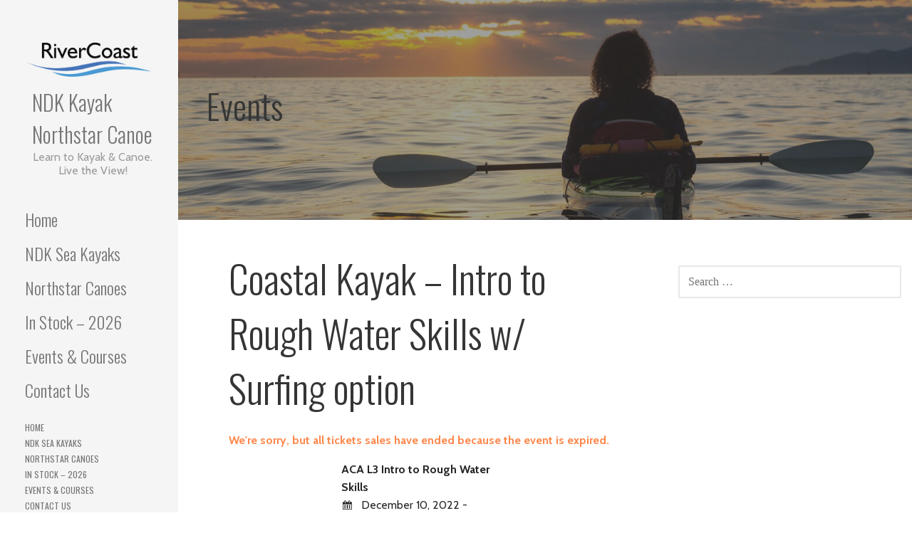

--- FILE ---
content_type: text/html; charset=UTF-8
request_url: https://rivercoast.com/events/coastal-kayak-rough-water-skills-aca-trip-leader-level-3-3/
body_size: 18143
content:
<!DOCTYPE html>

<html dir="ltr" lang="en-US" prefix="og: https://ogp.me/ns#">

<head>

	<meta charset="UTF-8">

	<meta name="viewport" content="width=device-width, initial-scale=1">

	<link rel="profile" href="http://gmpg.org/xfn/11">

	<link rel="pingback" href="https://rivercoast.com/xmlrpc.php">

	<title>Coastal Kayak – Intro to Rough Water Skills w/ Surfing option » NDK Kayak Northstar Canoe</title>
	<style>img:is([sizes="auto" i], [sizes^="auto," i]) { contain-intrinsic-size: 3000px 1500px }</style>
	
		<!-- All in One SEO 4.9.3 - aioseo.com -->
	<meta name="description" content="Join Jeff Atkins and RiverCoast for a fun and convenient weekend to improve your rough water skills at San Luis Pass. Come play in the waves! Description: The two day Level 3 (L3) Coastal Kayak Skills Course with possibility of working toward an optional ACA assessment during this course or later check-off. Using on-water practice," />
	<meta name="robots" content="max-image-preview:large" />
	<meta name="author" content="rivercoast"/>
	<link rel="canonical" href="https://rivercoast.com/events/coastal-kayak-rough-water-skills-aca-trip-leader-level-3-3/" />
	<meta name="generator" content="All in One SEO (AIOSEO) 4.9.3" />
		<meta property="og:locale" content="en_US" />
		<meta property="og:site_name" content="NDK Kayak Northstar Canoe" />
		<meta property="og:type" content="article" />
		<meta property="og:title" content="Coastal Kayak – Intro to Rough Water Skills w/ Surfing option » NDK Kayak Northstar Canoe" />
		<meta property="og:description" content="Join Jeff Atkins and RiverCoast for a fun and convenient weekend to improve your rough water skills at San Luis Pass. Come play in the waves! Description: The two day Level 3 (L3) Coastal Kayak Skills Course with possibility of working toward an optional ACA assessment during this course or later check-off. Using on-water practice," />
		<meta property="og:url" content="https://rivercoast.com/events/coastal-kayak-rough-water-skills-aca-trip-leader-level-3-3/" />
		<meta property="og:image" content="https://rivercoast.com/wp-content/uploads/2019/03/RiverCoast-e1552760828399.png" />
		<meta property="og:image:secure_url" content="https://rivercoast.com/wp-content/uploads/2019/03/RiverCoast-e1552760828399.png" />
		<meta property="article:published_time" content="2022-10-21T23:19:27+00:00" />
		<meta property="article:modified_time" content="2022-12-10T14:37:35+00:00" />
		<meta name="twitter:card" content="summary_large_image" />
		<meta name="twitter:title" content="Coastal Kayak – Intro to Rough Water Skills w/ Surfing option » NDK Kayak Northstar Canoe" />
		<meta name="twitter:description" content="Join Jeff Atkins and RiverCoast for a fun and convenient weekend to improve your rough water skills at San Luis Pass. Come play in the waves! Description: The two day Level 3 (L3) Coastal Kayak Skills Course with possibility of working toward an optional ACA assessment during this course or later check-off. Using on-water practice," />
		<meta name="twitter:image" content="https://rivercoast.com/wp-content/uploads/2019/03/RiverCoast-e1552760828399.png" />
		<meta name="twitter:label1" content="Written by" />
		<meta name="twitter:data1" content="rivercoast" />
		<meta name="twitter:label2" content="Est. reading time" />
		<meta name="twitter:data2" content="3 minutes" />
		<script type="application/ld+json" class="aioseo-schema">
			{"@context":"https:\/\/schema.org","@graph":[{"@type":"BreadcrumbList","@id":"https:\/\/rivercoast.com\/events\/coastal-kayak-rough-water-skills-aca-trip-leader-level-3-3\/#breadcrumblist","itemListElement":[{"@type":"ListItem","@id":"https:\/\/rivercoast.com#listItem","position":1,"name":"Home","item":"https:\/\/rivercoast.com","nextItem":{"@type":"ListItem","@id":"https:\/\/rivercoast.com\/events\/#listItem","name":"Events"}},{"@type":"ListItem","@id":"https:\/\/rivercoast.com\/events\/#listItem","position":2,"name":"Events","item":"https:\/\/rivercoast.com\/events\/","nextItem":{"@type":"ListItem","@id":"https:\/\/rivercoast.com\/event-category\/skills\/#listItem","name":"Skills"},"previousItem":{"@type":"ListItem","@id":"https:\/\/rivercoast.com#listItem","name":"Home"}},{"@type":"ListItem","@id":"https:\/\/rivercoast.com\/event-category\/skills\/#listItem","position":3,"name":"Skills","item":"https:\/\/rivercoast.com\/event-category\/skills\/","nextItem":{"@type":"ListItem","@id":"https:\/\/rivercoast.com\/events\/coastal-kayak-rough-water-skills-aca-trip-leader-level-3-3\/#listItem","name":"Coastal Kayak \u2013 Intro to Rough Water Skills w\/ Surfing option"},"previousItem":{"@type":"ListItem","@id":"https:\/\/rivercoast.com\/events\/#listItem","name":"Events"}},{"@type":"ListItem","@id":"https:\/\/rivercoast.com\/events\/coastal-kayak-rough-water-skills-aca-trip-leader-level-3-3\/#listItem","position":4,"name":"Coastal Kayak \u2013 Intro to Rough Water Skills w\/ Surfing option","previousItem":{"@type":"ListItem","@id":"https:\/\/rivercoast.com\/event-category\/skills\/#listItem","name":"Skills"}}]},{"@type":"Organization","@id":"https:\/\/rivercoast.com\/#organization","name":"RiverCoast","description":"Learn to Kayak & Canoe. Live the View!","url":"https:\/\/rivercoast.com\/","telephone":"+15122929968","logo":{"@type":"ImageObject","url":"http:\/\/uj5.8c1.myftpupload.com\/wp-content\/uploads\/2019\/03\/RiverCoast-e1552760828399.png","@id":"https:\/\/rivercoast.com\/events\/coastal-kayak-rough-water-skills-aca-trip-leader-level-3-3\/#organizationLogo"},"image":{"@id":"https:\/\/rivercoast.com\/events\/coastal-kayak-rough-water-skills-aca-trip-leader-level-3-3\/#organizationLogo"},"sameAs":["https:\/\/facebook.com\/","https:\/\/x.com\/","https:\/\/instagram.com\/","https:\/\/youtube.com\/","https:\/\/linkedin.com\/in\/"]},{"@type":"Person","@id":"https:\/\/rivercoast.com\/author\/rivercoast\/#author","url":"https:\/\/rivercoast.com\/author\/rivercoast\/","name":"rivercoast","image":{"@type":"ImageObject","@id":"https:\/\/rivercoast.com\/events\/coastal-kayak-rough-water-skills-aca-trip-leader-level-3-3\/#authorImage","url":"https:\/\/secure.gravatar.com\/avatar\/0e16ce2acc43e64743a02c3ea5d1283b1d54456f548070781cf5d8e2d8b2e0bf?s=96&d=mm&r=g","width":96,"height":96,"caption":"rivercoast"}},{"@type":"WebPage","@id":"https:\/\/rivercoast.com\/events\/coastal-kayak-rough-water-skills-aca-trip-leader-level-3-3\/#webpage","url":"https:\/\/rivercoast.com\/events\/coastal-kayak-rough-water-skills-aca-trip-leader-level-3-3\/","name":"Coastal Kayak \u2013 Intro to Rough Water Skills w\/ Surfing option \u00bb NDK Kayak Northstar Canoe","description":"Join Jeff Atkins and RiverCoast for a fun and convenient weekend to improve your rough water skills at San Luis Pass. Come play in the waves! Description: The two day Level 3 (L3) Coastal Kayak Skills Course with possibility of working toward an optional ACA assessment during this course or later check-off. Using on-water practice,","inLanguage":"en-US","isPartOf":{"@id":"https:\/\/rivercoast.com\/#website"},"breadcrumb":{"@id":"https:\/\/rivercoast.com\/events\/coastal-kayak-rough-water-skills-aca-trip-leader-level-3-3\/#breadcrumblist"},"author":{"@id":"https:\/\/rivercoast.com\/author\/rivercoast\/#author"},"creator":{"@id":"https:\/\/rivercoast.com\/author\/rivercoast\/#author"},"datePublished":"2022-10-21T18:19:27-05:00","dateModified":"2022-12-10T08:37:35-06:00"},{"@type":"WebSite","@id":"https:\/\/rivercoast.com\/#website","url":"https:\/\/rivercoast.com\/","name":"NDK Kayaks, Bishop Boards & ACA Courses","description":"Learn to Kayak & Canoe. Live the View!","inLanguage":"en-US","publisher":{"@id":"https:\/\/rivercoast.com\/#organization"}}]}
		</script>
		<!-- All in One SEO -->

<link rel='dns-prefetch' href='//fonts.googleapis.com' />
<link rel="alternate" type="application/rss+xml" title="NDK Kayak Northstar Canoe &raquo; Feed" href="https://rivercoast.com/feed/" />
<link rel="alternate" type="application/rss+xml" title="NDK Kayak Northstar Canoe &raquo; Comments Feed" href="https://rivercoast.com/comments/feed/" />
<meta name="generator" content="Event Espresso Version 5.0.52" />
<script type="text/javascript">
/* <![CDATA[ */
window._wpemojiSettings = {"baseUrl":"https:\/\/s.w.org\/images\/core\/emoji\/16.0.1\/72x72\/","ext":".png","svgUrl":"https:\/\/s.w.org\/images\/core\/emoji\/16.0.1\/svg\/","svgExt":".svg","source":{"concatemoji":"https:\/\/rivercoast.com\/wp-includes\/js\/wp-emoji-release.min.js?ver=6.8.3"}};
/*! This file is auto-generated */
!function(s,n){var o,i,e;function c(e){try{var t={supportTests:e,timestamp:(new Date).valueOf()};sessionStorage.setItem(o,JSON.stringify(t))}catch(e){}}function p(e,t,n){e.clearRect(0,0,e.canvas.width,e.canvas.height),e.fillText(t,0,0);var t=new Uint32Array(e.getImageData(0,0,e.canvas.width,e.canvas.height).data),a=(e.clearRect(0,0,e.canvas.width,e.canvas.height),e.fillText(n,0,0),new Uint32Array(e.getImageData(0,0,e.canvas.width,e.canvas.height).data));return t.every(function(e,t){return e===a[t]})}function u(e,t){e.clearRect(0,0,e.canvas.width,e.canvas.height),e.fillText(t,0,0);for(var n=e.getImageData(16,16,1,1),a=0;a<n.data.length;a++)if(0!==n.data[a])return!1;return!0}function f(e,t,n,a){switch(t){case"flag":return n(e,"\ud83c\udff3\ufe0f\u200d\u26a7\ufe0f","\ud83c\udff3\ufe0f\u200b\u26a7\ufe0f")?!1:!n(e,"\ud83c\udde8\ud83c\uddf6","\ud83c\udde8\u200b\ud83c\uddf6")&&!n(e,"\ud83c\udff4\udb40\udc67\udb40\udc62\udb40\udc65\udb40\udc6e\udb40\udc67\udb40\udc7f","\ud83c\udff4\u200b\udb40\udc67\u200b\udb40\udc62\u200b\udb40\udc65\u200b\udb40\udc6e\u200b\udb40\udc67\u200b\udb40\udc7f");case"emoji":return!a(e,"\ud83e\udedf")}return!1}function g(e,t,n,a){var r="undefined"!=typeof WorkerGlobalScope&&self instanceof WorkerGlobalScope?new OffscreenCanvas(300,150):s.createElement("canvas"),o=r.getContext("2d",{willReadFrequently:!0}),i=(o.textBaseline="top",o.font="600 32px Arial",{});return e.forEach(function(e){i[e]=t(o,e,n,a)}),i}function t(e){var t=s.createElement("script");t.src=e,t.defer=!0,s.head.appendChild(t)}"undefined"!=typeof Promise&&(o="wpEmojiSettingsSupports",i=["flag","emoji"],n.supports={everything:!0,everythingExceptFlag:!0},e=new Promise(function(e){s.addEventListener("DOMContentLoaded",e,{once:!0})}),new Promise(function(t){var n=function(){try{var e=JSON.parse(sessionStorage.getItem(o));if("object"==typeof e&&"number"==typeof e.timestamp&&(new Date).valueOf()<e.timestamp+604800&&"object"==typeof e.supportTests)return e.supportTests}catch(e){}return null}();if(!n){if("undefined"!=typeof Worker&&"undefined"!=typeof OffscreenCanvas&&"undefined"!=typeof URL&&URL.createObjectURL&&"undefined"!=typeof Blob)try{var e="postMessage("+g.toString()+"("+[JSON.stringify(i),f.toString(),p.toString(),u.toString()].join(",")+"));",a=new Blob([e],{type:"text/javascript"}),r=new Worker(URL.createObjectURL(a),{name:"wpTestEmojiSupports"});return void(r.onmessage=function(e){c(n=e.data),r.terminate(),t(n)})}catch(e){}c(n=g(i,f,p,u))}t(n)}).then(function(e){for(var t in e)n.supports[t]=e[t],n.supports.everything=n.supports.everything&&n.supports[t],"flag"!==t&&(n.supports.everythingExceptFlag=n.supports.everythingExceptFlag&&n.supports[t]);n.supports.everythingExceptFlag=n.supports.everythingExceptFlag&&!n.supports.flag,n.DOMReady=!1,n.readyCallback=function(){n.DOMReady=!0}}).then(function(){return e}).then(function(){var e;n.supports.everything||(n.readyCallback(),(e=n.source||{}).concatemoji?t(e.concatemoji):e.wpemoji&&e.twemoji&&(t(e.twemoji),t(e.wpemoji)))}))}((window,document),window._wpemojiSettings);
/* ]]> */
</script>
<style id='wp-emoji-styles-inline-css' type='text/css'>

	img.wp-smiley, img.emoji {
		display: inline !important;
		border: none !important;
		box-shadow: none !important;
		height: 1em !important;
		width: 1em !important;
		margin: 0 0.07em !important;
		vertical-align: -0.1em !important;
		background: none !important;
		padding: 0 !important;
	}
</style>
<link rel='stylesheet' id='wp-block-library-css' href='https://rivercoast.com/wp-includes/css/dist/block-library/style.min.css?ver=6.8.3' type='text/css' media='all' />
<style id='wp-block-library-theme-inline-css' type='text/css'>
.wp-block-audio :where(figcaption){color:#555;font-size:13px;text-align:center}.is-dark-theme .wp-block-audio :where(figcaption){color:#ffffffa6}.wp-block-audio{margin:0 0 1em}.wp-block-code{border:1px solid #ccc;border-radius:4px;font-family:Menlo,Consolas,monaco,monospace;padding:.8em 1em}.wp-block-embed :where(figcaption){color:#555;font-size:13px;text-align:center}.is-dark-theme .wp-block-embed :where(figcaption){color:#ffffffa6}.wp-block-embed{margin:0 0 1em}.blocks-gallery-caption{color:#555;font-size:13px;text-align:center}.is-dark-theme .blocks-gallery-caption{color:#ffffffa6}:root :where(.wp-block-image figcaption){color:#555;font-size:13px;text-align:center}.is-dark-theme :root :where(.wp-block-image figcaption){color:#ffffffa6}.wp-block-image{margin:0 0 1em}.wp-block-pullquote{border-bottom:4px solid;border-top:4px solid;color:currentColor;margin-bottom:1.75em}.wp-block-pullquote cite,.wp-block-pullquote footer,.wp-block-pullquote__citation{color:currentColor;font-size:.8125em;font-style:normal;text-transform:uppercase}.wp-block-quote{border-left:.25em solid;margin:0 0 1.75em;padding-left:1em}.wp-block-quote cite,.wp-block-quote footer{color:currentColor;font-size:.8125em;font-style:normal;position:relative}.wp-block-quote:where(.has-text-align-right){border-left:none;border-right:.25em solid;padding-left:0;padding-right:1em}.wp-block-quote:where(.has-text-align-center){border:none;padding-left:0}.wp-block-quote.is-large,.wp-block-quote.is-style-large,.wp-block-quote:where(.is-style-plain){border:none}.wp-block-search .wp-block-search__label{font-weight:700}.wp-block-search__button{border:1px solid #ccc;padding:.375em .625em}:where(.wp-block-group.has-background){padding:1.25em 2.375em}.wp-block-separator.has-css-opacity{opacity:.4}.wp-block-separator{border:none;border-bottom:2px solid;margin-left:auto;margin-right:auto}.wp-block-separator.has-alpha-channel-opacity{opacity:1}.wp-block-separator:not(.is-style-wide):not(.is-style-dots){width:100px}.wp-block-separator.has-background:not(.is-style-dots){border-bottom:none;height:1px}.wp-block-separator.has-background:not(.is-style-wide):not(.is-style-dots){height:2px}.wp-block-table{margin:0 0 1em}.wp-block-table td,.wp-block-table th{word-break:normal}.wp-block-table :where(figcaption){color:#555;font-size:13px;text-align:center}.is-dark-theme .wp-block-table :where(figcaption){color:#ffffffa6}.wp-block-video :where(figcaption){color:#555;font-size:13px;text-align:center}.is-dark-theme .wp-block-video :where(figcaption){color:#ffffffa6}.wp-block-video{margin:0 0 1em}:root :where(.wp-block-template-part.has-background){margin-bottom:0;margin-top:0;padding:1.25em 2.375em}
</style>
<style id='classic-theme-styles-inline-css' type='text/css'>
/*! This file is auto-generated */
.wp-block-button__link{color:#fff;background-color:#32373c;border-radius:9999px;box-shadow:none;text-decoration:none;padding:calc(.667em + 2px) calc(1.333em + 2px);font-size:1.125em}.wp-block-file__button{background:#32373c;color:#fff;text-decoration:none}
</style>
<link rel='stylesheet' id='aioseo/css/src/vue/standalone/blocks/table-of-contents/global.scss-css' href='https://rivercoast.com/wp-content/plugins/all-in-one-seo-pack/dist/Lite/assets/css/table-of-contents/global.e90f6d47.css?ver=4.9.3' type='text/css' media='all' />
<style id='ic-price-field-ic-price-table-style-inline-css' type='text/css'>
/**
 * Note that these styles are loaded *before* editor styles, so that
 * editor-specific styles using the same selectors will take precedence.
 */
.ic-font-size-custom .price-value, .ic-font-size-custom .price-value.small-price {
    font-size: inherit;
}
</style>
<style id='ic-epc-image-gallery-style-inline-css' type='text/css'>
/*!
 * 
 * https://impleCode.com
 *
 * Copyright 2021 impleCode
 * Free to use under the GPLv3 license.
 * http://www.gnu.org/licenses/gpl-3.0.html
 *
 * Contributing author: Norbert Dreszer
 *
 * NOTE: DO NOT EDIT THIS FILE. FOR YOUR OWN CSS GO TO WordPress > Appearance > Additional CSS and copy the CSS that you want to modify there.
 */

.wp-block-ic-epc-image-gallery {
    display: table;
}

.wp-block-ic-epc-image-gallery.alignfull, .wp-block-ic-epc-image-gallery.alignwide {
    display: block;
}
</style>
<link rel='stylesheet' id='dashicons-css' href='https://rivercoast.com/wp-includes/css/dashicons.min.css?ver=6.8.3' type='text/css' media='all' />
<link rel='stylesheet' id='al_product_styles-css' href='https://rivercoast.com/wp-content/plugins/ecommerce-product-catalog/css/al_product.min.css?timestamp=1768946666&#038;ver=6.8.3' type='text/css' media='all' />
<link rel='stylesheet' id='ic_blocks-css' href='https://rivercoast.com/wp-content/plugins/ecommerce-product-catalog/includes/blocks/ic-blocks.min.css?timestamp=1768946667&#038;ver=6.8.3' type='text/css' media='all' />
<style id='global-styles-inline-css' type='text/css'>
:root{--wp--preset--aspect-ratio--square: 1;--wp--preset--aspect-ratio--4-3: 4/3;--wp--preset--aspect-ratio--3-4: 3/4;--wp--preset--aspect-ratio--3-2: 3/2;--wp--preset--aspect-ratio--2-3: 2/3;--wp--preset--aspect-ratio--16-9: 16/9;--wp--preset--aspect-ratio--9-16: 9/16;--wp--preset--color--black: #000000;--wp--preset--color--cyan-bluish-gray: #abb8c3;--wp--preset--color--white: #ffffff;--wp--preset--color--pale-pink: #f78da7;--wp--preset--color--vivid-red: #cf2e2e;--wp--preset--color--luminous-vivid-orange: #ff6900;--wp--preset--color--luminous-vivid-amber: #fcb900;--wp--preset--color--light-green-cyan: #7bdcb5;--wp--preset--color--vivid-green-cyan: #00d084;--wp--preset--color--pale-cyan-blue: #8ed1fc;--wp--preset--color--vivid-cyan-blue: #0693e3;--wp--preset--color--vivid-purple: #9b51e0;--wp--preset--color--primary: #51AFF7;--wp--preset--color--secondary: #78C2FB;--wp--preset--color--tertiary: #A4D6FD;--wp--preset--color--quaternary: #DFF1FF;--wp--preset--color--quinary: #ffffff;--wp--preset--gradient--vivid-cyan-blue-to-vivid-purple: linear-gradient(135deg,rgba(6,147,227,1) 0%,rgb(155,81,224) 100%);--wp--preset--gradient--light-green-cyan-to-vivid-green-cyan: linear-gradient(135deg,rgb(122,220,180) 0%,rgb(0,208,130) 100%);--wp--preset--gradient--luminous-vivid-amber-to-luminous-vivid-orange: linear-gradient(135deg,rgba(252,185,0,1) 0%,rgba(255,105,0,1) 100%);--wp--preset--gradient--luminous-vivid-orange-to-vivid-red: linear-gradient(135deg,rgba(255,105,0,1) 0%,rgb(207,46,46) 100%);--wp--preset--gradient--very-light-gray-to-cyan-bluish-gray: linear-gradient(135deg,rgb(238,238,238) 0%,rgb(169,184,195) 100%);--wp--preset--gradient--cool-to-warm-spectrum: linear-gradient(135deg,rgb(74,234,220) 0%,rgb(151,120,209) 20%,rgb(207,42,186) 40%,rgb(238,44,130) 60%,rgb(251,105,98) 80%,rgb(254,248,76) 100%);--wp--preset--gradient--blush-light-purple: linear-gradient(135deg,rgb(255,206,236) 0%,rgb(152,150,240) 100%);--wp--preset--gradient--blush-bordeaux: linear-gradient(135deg,rgb(254,205,165) 0%,rgb(254,45,45) 50%,rgb(107,0,62) 100%);--wp--preset--gradient--luminous-dusk: linear-gradient(135deg,rgb(255,203,112) 0%,rgb(199,81,192) 50%,rgb(65,88,208) 100%);--wp--preset--gradient--pale-ocean: linear-gradient(135deg,rgb(255,245,203) 0%,rgb(182,227,212) 50%,rgb(51,167,181) 100%);--wp--preset--gradient--electric-grass: linear-gradient(135deg,rgb(202,248,128) 0%,rgb(113,206,126) 100%);--wp--preset--gradient--midnight: linear-gradient(135deg,rgb(2,3,129) 0%,rgb(40,116,252) 100%);--wp--preset--font-size--small: 13px;--wp--preset--font-size--medium: 20px;--wp--preset--font-size--large: 36px;--wp--preset--font-size--x-large: 42px;--wp--preset--spacing--20: 0.44rem;--wp--preset--spacing--30: 0.67rem;--wp--preset--spacing--40: 1rem;--wp--preset--spacing--50: 1.5rem;--wp--preset--spacing--60: 2.25rem;--wp--preset--spacing--70: 3.38rem;--wp--preset--spacing--80: 5.06rem;--wp--preset--shadow--natural: 6px 6px 9px rgba(0, 0, 0, 0.2);--wp--preset--shadow--deep: 12px 12px 50px rgba(0, 0, 0, 0.4);--wp--preset--shadow--sharp: 6px 6px 0px rgba(0, 0, 0, 0.2);--wp--preset--shadow--outlined: 6px 6px 0px -3px rgba(255, 255, 255, 1), 6px 6px rgba(0, 0, 0, 1);--wp--preset--shadow--crisp: 6px 6px 0px rgba(0, 0, 0, 1);}:where(.is-layout-flex){gap: 0.5em;}:where(.is-layout-grid){gap: 0.5em;}body .is-layout-flex{display: flex;}.is-layout-flex{flex-wrap: wrap;align-items: center;}.is-layout-flex > :is(*, div){margin: 0;}body .is-layout-grid{display: grid;}.is-layout-grid > :is(*, div){margin: 0;}:where(.wp-block-columns.is-layout-flex){gap: 2em;}:where(.wp-block-columns.is-layout-grid){gap: 2em;}:where(.wp-block-post-template.is-layout-flex){gap: 1.25em;}:where(.wp-block-post-template.is-layout-grid){gap: 1.25em;}.has-black-color{color: var(--wp--preset--color--black) !important;}.has-cyan-bluish-gray-color{color: var(--wp--preset--color--cyan-bluish-gray) !important;}.has-white-color{color: var(--wp--preset--color--white) !important;}.has-pale-pink-color{color: var(--wp--preset--color--pale-pink) !important;}.has-vivid-red-color{color: var(--wp--preset--color--vivid-red) !important;}.has-luminous-vivid-orange-color{color: var(--wp--preset--color--luminous-vivid-orange) !important;}.has-luminous-vivid-amber-color{color: var(--wp--preset--color--luminous-vivid-amber) !important;}.has-light-green-cyan-color{color: var(--wp--preset--color--light-green-cyan) !important;}.has-vivid-green-cyan-color{color: var(--wp--preset--color--vivid-green-cyan) !important;}.has-pale-cyan-blue-color{color: var(--wp--preset--color--pale-cyan-blue) !important;}.has-vivid-cyan-blue-color{color: var(--wp--preset--color--vivid-cyan-blue) !important;}.has-vivid-purple-color{color: var(--wp--preset--color--vivid-purple) !important;}.has-black-background-color{background-color: var(--wp--preset--color--black) !important;}.has-cyan-bluish-gray-background-color{background-color: var(--wp--preset--color--cyan-bluish-gray) !important;}.has-white-background-color{background-color: var(--wp--preset--color--white) !important;}.has-pale-pink-background-color{background-color: var(--wp--preset--color--pale-pink) !important;}.has-vivid-red-background-color{background-color: var(--wp--preset--color--vivid-red) !important;}.has-luminous-vivid-orange-background-color{background-color: var(--wp--preset--color--luminous-vivid-orange) !important;}.has-luminous-vivid-amber-background-color{background-color: var(--wp--preset--color--luminous-vivid-amber) !important;}.has-light-green-cyan-background-color{background-color: var(--wp--preset--color--light-green-cyan) !important;}.has-vivid-green-cyan-background-color{background-color: var(--wp--preset--color--vivid-green-cyan) !important;}.has-pale-cyan-blue-background-color{background-color: var(--wp--preset--color--pale-cyan-blue) !important;}.has-vivid-cyan-blue-background-color{background-color: var(--wp--preset--color--vivid-cyan-blue) !important;}.has-vivid-purple-background-color{background-color: var(--wp--preset--color--vivid-purple) !important;}.has-black-border-color{border-color: var(--wp--preset--color--black) !important;}.has-cyan-bluish-gray-border-color{border-color: var(--wp--preset--color--cyan-bluish-gray) !important;}.has-white-border-color{border-color: var(--wp--preset--color--white) !important;}.has-pale-pink-border-color{border-color: var(--wp--preset--color--pale-pink) !important;}.has-vivid-red-border-color{border-color: var(--wp--preset--color--vivid-red) !important;}.has-luminous-vivid-orange-border-color{border-color: var(--wp--preset--color--luminous-vivid-orange) !important;}.has-luminous-vivid-amber-border-color{border-color: var(--wp--preset--color--luminous-vivid-amber) !important;}.has-light-green-cyan-border-color{border-color: var(--wp--preset--color--light-green-cyan) !important;}.has-vivid-green-cyan-border-color{border-color: var(--wp--preset--color--vivid-green-cyan) !important;}.has-pale-cyan-blue-border-color{border-color: var(--wp--preset--color--pale-cyan-blue) !important;}.has-vivid-cyan-blue-border-color{border-color: var(--wp--preset--color--vivid-cyan-blue) !important;}.has-vivid-purple-border-color{border-color: var(--wp--preset--color--vivid-purple) !important;}.has-vivid-cyan-blue-to-vivid-purple-gradient-background{background: var(--wp--preset--gradient--vivid-cyan-blue-to-vivid-purple) !important;}.has-light-green-cyan-to-vivid-green-cyan-gradient-background{background: var(--wp--preset--gradient--light-green-cyan-to-vivid-green-cyan) !important;}.has-luminous-vivid-amber-to-luminous-vivid-orange-gradient-background{background: var(--wp--preset--gradient--luminous-vivid-amber-to-luminous-vivid-orange) !important;}.has-luminous-vivid-orange-to-vivid-red-gradient-background{background: var(--wp--preset--gradient--luminous-vivid-orange-to-vivid-red) !important;}.has-very-light-gray-to-cyan-bluish-gray-gradient-background{background: var(--wp--preset--gradient--very-light-gray-to-cyan-bluish-gray) !important;}.has-cool-to-warm-spectrum-gradient-background{background: var(--wp--preset--gradient--cool-to-warm-spectrum) !important;}.has-blush-light-purple-gradient-background{background: var(--wp--preset--gradient--blush-light-purple) !important;}.has-blush-bordeaux-gradient-background{background: var(--wp--preset--gradient--blush-bordeaux) !important;}.has-luminous-dusk-gradient-background{background: var(--wp--preset--gradient--luminous-dusk) !important;}.has-pale-ocean-gradient-background{background: var(--wp--preset--gradient--pale-ocean) !important;}.has-electric-grass-gradient-background{background: var(--wp--preset--gradient--electric-grass) !important;}.has-midnight-gradient-background{background: var(--wp--preset--gradient--midnight) !important;}.has-small-font-size{font-size: var(--wp--preset--font-size--small) !important;}.has-medium-font-size{font-size: var(--wp--preset--font-size--medium) !important;}.has-large-font-size{font-size: var(--wp--preset--font-size--large) !important;}.has-x-large-font-size{font-size: var(--wp--preset--font-size--x-large) !important;}
:where(.wp-block-post-template.is-layout-flex){gap: 1.25em;}:where(.wp-block-post-template.is-layout-grid){gap: 1.25em;}
:where(.wp-block-columns.is-layout-flex){gap: 2em;}:where(.wp-block-columns.is-layout-grid){gap: 2em;}
:root :where(.wp-block-pullquote){font-size: 1.5em;line-height: 1.6;}
</style>
<link rel='stylesheet' id='learndash_quiz_front_css-css' href='//rivercoast.com/wp-content/plugins/sfwd-lms/themes/legacy/templates/learndash_quiz_front.min.css?ver=4.3.1' type='text/css' media='all' />
<link rel='stylesheet' id='jquery-dropdown-css-css' href='//rivercoast.com/wp-content/plugins/sfwd-lms/assets/css/jquery.dropdown.min.css?ver=4.3.1' type='text/css' media='all' />
<link rel='stylesheet' id='learndash_lesson_video-css' href='//rivercoast.com/wp-content/plugins/sfwd-lms/themes/legacy/templates/learndash_lesson_video.min.css?ver=4.3.1' type='text/css' media='all' />
<link rel='stylesheet' id='wp-components-css' href='https://rivercoast.com/wp-includes/css/dist/components/style.min.css?ver=6.8.3' type='text/css' media='all' />
<link rel='stylesheet' id='godaddy-styles-css' href='https://rivercoast.com/wp-content/mu-plugins/vendor/wpex/godaddy-launch/includes/Dependencies/GoDaddy/Styles/build/latest.css?ver=2.0.2' type='text/css' media='all' />
<link rel='stylesheet' id='escapade-css' href='https://rivercoast.com/wp-content/themes/escapade/style.css?ver=1.1.3' type='text/css' media='all' />
<style id='escapade-inline-css' type='text/css'>
.site-header{background-image:url(https://rivercoast.com/wp-content/uploads/2019/03/1035347718-1-e1575839536944.jpg);}
.site-title a,.site-title a:visited{color:#757575;}.site-title a:hover,.site-title a:visited:hover{color:rgba(117, 117, 117, 0.8);}
.hero,.hero .widget h1,.hero .widget h2,.hero .widget h3,.hero .widget h4,.hero .widget h5,.hero .widget h6,.hero .widget p,.hero .widget blockquote,.hero .widget cite,.hero .widget table,.hero .widget ul,.hero .widget ol,.hero .widget li,.hero .widget dd,.hero .widget dt,.hero .widget address,.hero .widget code,.hero .widget pre,.hero .widget .widget-title,.hero .page-header h1{color:#ffffff;}
.main-navigation ul li a,.main-navigation ul li a:visited,.main-navigation ul li a:hover,.main-navigation ul li a:focus,.main-navigation ul li a:visited:hover{color:#757575;}.main-navigation .sub-menu .menu-item-has-children > a::after{border-right-color:#757575;border-left-color:#757575;}.menu-toggle div{background-color:#757575;}header .social-menu a,header .social-menu a:visited{color:#757575;}.main-navigation ul li a:hover,.main-navigation ul li a:focus{color:rgba(117, 117, 117, 0.8);}header .social-menu a:hover,header .social-menu a:visited:hover{color:rgba(117, 117, 117, 0.8);}
h1,h2,h3,h4,h5,h6,label,legend,table th,dl dt,.entry-title,.entry-title a,.entry-title a:visited,.widget-title{color:#353535;}.entry-title a:hover,.entry-title a:visited:hover,.entry-title a:focus,.entry-title a:visited:focus,.entry-title a:active,.entry-title a:visited:active{color:rgba(53, 53, 53, 0.8);}
body,input,select,textarea,input[type="text"]:focus,input[type="email"]:focus,input[type="url"]:focus,input[type="password"]:focus,input[type="search"]:focus,input[type="number"]:focus,input[type="tel"]:focus,input[type="range"]:focus,input[type="date"]:focus,input[type="month"]:focus,input[type="week"]:focus,input[type="time"]:focus,input[type="datetime"]:focus,input[type="datetime-local"]:focus,input[type="color"]:focus,textarea:focus,.navigation.pagination .paging-nav-text{color:#252525;}.fl-callout-text,.fl-rich-text{color:#252525;}hr{background-color:rgba(37, 37, 37, 0.1);border-color:rgba(37, 37, 37, 0.1);}input[type="text"],input[type="email"],input[type="url"],input[type="password"],input[type="search"],input[type="number"],input[type="tel"],input[type="range"],input[type="date"],input[type="month"],input[type="week"],input[type="time"],input[type="datetime"],input[type="datetime-local"],input[type="color"],textarea,.select2-container .select2-choice{color:rgba(37, 37, 37, 0.5);border-color:rgba(37, 37, 37, 0.1);}select,fieldset,blockquote,pre,code,abbr,acronym,.hentry table th,.hentry table td{border-color:rgba(37, 37, 37, 0.1);}.hentry table tr:hover td{background-color:rgba(37, 37, 37, 0.05);}
blockquote,.entry-meta,.entry-footer,.comment-meta .says,.logged-in-as,.wp-block-coblocks-author__heading{color:#757575;}
.site-footer .widget-title,.site-footer h1,.site-footer h2,.site-footer h3,.site-footer h4,.site-footer h5,.site-footer h6{color:#757575;}
.site-footer .widget,.site-footer .widget form label{color:#757575;}
.footer-menu ul li a,.footer-menu ul li a:visited{color:#757575;}.site-info-wrapper .social-menu a{background-color:#757575;}.footer-menu ul li a:hover,.footer-menu ul li a:visited:hover{color:rgba(117, 117, 117, 0.8);}
.site-info-wrapper .site-info-text{color:#757575;}
a,a:visited,.entry-title a:hover,.entry-title a:visited:hover{color:#78c3fb;}.navigation.pagination .nav-links .page-numbers.current,.social-menu a:hover{background-color:#78c3fb;}.main-navigation ul li:hover,.main-navigation li.current-menu-item,.main-navigation ul li.current-menu-item > a:hover,.main-navigation ul li.current-menu-item > a:visited:hover,.woocommerce-cart-menu-item .woocommerce.widget_shopping_cart p.buttons a:hover{background-color:#78c3fb;}a:hover,a:visited:hover,a:focus,a:visited:focus,a:active,a:visited:active{color:rgba(120, 195, 251, 0.8);}.comment-list li.bypostauthor{border-color:rgba(120, 195, 251, 0.2);}
button,a.button,a.button:visited,input[type="button"],input[type="reset"],input[type="submit"],.wp-block-button__link,.site-info-wrapper .social-menu a:hover{background-color:#78c3fb;border-color:#78c3fb;}a.fl-button,a.fl-button:visited,.content-area .fl-builder-content a.fl-button,.content-area .fl-builder-content a.fl-button:visited{background-color:#78c3fb;border-color:#78c3fb;}button:hover,button:active,button:focus,a.button:hover,a.button:active,a.button:focus,a.button:visited:hover,a.button:visited:active,a.button:visited:focus,input[type="button"]:hover,input[type="button"]:active,input[type="button"]:focus,input[type="reset"]:hover,input[type="reset"]:active,input[type="reset"]:focus,input[type="submit"]:hover,input[type="submit"]:active,input[type="submit"]:focus{background-color:rgba(120, 195, 251, 0.8);border-color:rgba(120, 195, 251, 0.8);}a.fl-button:hover,a.fl-button:active,a.fl-button:focus,a.fl-button:visited:hover,a.fl-button:visited:active,a.fl-button:visited:focus,.content-area .fl-builder-content a.fl-button:hover,.content-area .fl-builder-content a.fl-button:active,.content-area .fl-builder-content a.fl-button:focus,.content-area .fl-builder-content a.fl-button:visited:hover,.content-area .fl-builder-content a.fl-button:visited:active,.content-area .fl-builder-content a.fl-button:visited:focus{background-color:rgba(120, 195, 251, 0.8);border-color:rgba(120, 195, 251, 0.8);}
button,button:hover,button:active,button:focus,a.button,a.button:hover,a.button:active,a.button:focus,a.button:visited,a.button:visited:hover,a.button:visited:active,a.button:visited:focus,input[type="button"],input[type="button"]:hover,input[type="button"]:active,input[type="button"]:focus,input[type="reset"],input[type="reset"]:hover,input[type="reset"]:active,input[type="reset"]:focus,input[type="submit"],input[type="submit"]:hover,input[type="submit"]:active,input[type="submit"]:focus,.wp-block-button__link{color:#ffffff;}.main-navigation ul > li:hover > a,.main-navigation ul > li:hover > a:hover,.main-navigation ul > li:hover > a:visited,.main-navigation ul > li:hover > a:visited:hover,.main-navigation ul li.current-menu-item > a{color:#ffffff;}a.fl-button
				a.fl-button:hover,a.fl-button:active,a.fl-button:focus,a.fl-button:visited,a.fl-button:visited:hover,a.fl-button:visited:active,a.fl-button:visited:focus,.content-area .fl-builder-content a.fl-button,.content-area .fl-builder-content a.fl-button *,.content-area .fl-builder-content a.fl-button:visited,.content-area .fl-builder-content a.fl-button:visited *{color:#ffffff;}
body{background-color:#ffffff;}.navigation.pagination .nav-links .page-numbers.current{color:#ffffff;}
.site-header{background-color:#414242;}.site-header{-webkit-box-shadow:inset 0 0 0 9999em;-moz-box-shadow:inset 0 0 0 9999em;box-shadow:inset 0 0 0 9999em;color:rgba(65, 66, 66, 0.50);}
.main-navigation-container,.main-navigation.open,.main-navigation ul ul,.main-navigation .sub-menu{background-color:#f5f5f5;}.side-masthead{background-color:#f5f5f5;}
.site-footer{background-color:#eeeeee;}
.site-info-wrapper{background-color:#ffffff;}.site-info-wrapper .social-menu a,.site-info-wrapper .social-menu a:visited,.site-info-wrapper .social-menu a:hover,.site-info-wrapper .social-menu a:visited:hover{color:#ffffff;}
.has-primary-color{color:#03263B;}.has-primary-background-color{background-color:#03263B;}
.has-secondary-color{color:#0b3954;}.has-secondary-background-color{background-color:#0b3954;}
.has-tertiary-color{color:#bddae6;}.has-tertiary-background-color{background-color:#bddae6;}
.has-quaternary-color{color:#ff6663;}.has-quaternary-background-color{background-color:#ff6663;}
.has-quinary-color{color:#ffffff;}.has-quinary-background-color{background-color:#ffffff;}
</style>
<link rel='stylesheet' id='learndash-front-css' href='//rivercoast.com/wp-content/plugins/sfwd-lms/themes/ld30/assets/css/learndash.min.css?ver=4.3.1' type='text/css' media='all' />
<style id='learndash-front-inline-css' type='text/css'>
		.learndash-wrapper .ld-item-list .ld-item-list-item.ld-is-next,
		.learndash-wrapper .wpProQuiz_content .wpProQuiz_questionListItem label:focus-within {
			border-color: #1e73be;
		}

		/*
		.learndash-wrapper a:not(.ld-button):not(#quiz_continue_link):not(.ld-focus-menu-link):not(.btn-blue):not(#quiz_continue_link):not(.ld-js-register-account):not(#ld-focus-mode-course-heading):not(#btn-join):not(.ld-item-name):not(.ld-table-list-item-preview):not(.ld-lesson-item-preview-heading),
		 */

		.learndash-wrapper .ld-breadcrumbs a,
		.learndash-wrapper .ld-lesson-item.ld-is-current-lesson .ld-lesson-item-preview-heading,
		.learndash-wrapper .ld-lesson-item.ld-is-current-lesson .ld-lesson-title,
		.learndash-wrapper .ld-primary-color-hover:hover,
		.learndash-wrapper .ld-primary-color,
		.learndash-wrapper .ld-primary-color-hover:hover,
		.learndash-wrapper .ld-primary-color,
		.learndash-wrapper .ld-tabs .ld-tabs-navigation .ld-tab.ld-active,
		.learndash-wrapper .ld-button.ld-button-transparent,
		.learndash-wrapper .ld-button.ld-button-reverse,
		.learndash-wrapper .ld-icon-certificate,
		.learndash-wrapper .ld-login-modal .ld-login-modal-login .ld-modal-heading,
		#wpProQuiz_user_content a,
		.learndash-wrapper .ld-item-list .ld-item-list-item a.ld-item-name:hover,
		.learndash-wrapper .ld-focus-comments__heading-actions .ld-expand-button,
		.learndash-wrapper .ld-focus-comments__heading a,
		.learndash-wrapper .ld-focus-comments .comment-respond a,
		.learndash-wrapper .ld-focus-comment .ld-comment-reply a.comment-reply-link:hover,
		.learndash-wrapper .ld-expand-button.ld-button-alternate {
			color: #1e73be !important;
		}

		.learndash-wrapper .ld-focus-comment.bypostauthor>.ld-comment-wrapper,
		.learndash-wrapper .ld-focus-comment.role-group_leader>.ld-comment-wrapper,
		.learndash-wrapper .ld-focus-comment.role-administrator>.ld-comment-wrapper {
			background-color:rgba(30, 115, 190, 0.03) !important;
		}


		.learndash-wrapper .ld-primary-background,
		.learndash-wrapper .ld-tabs .ld-tabs-navigation .ld-tab.ld-active:after {
			background: #1e73be !important;
		}



		.learndash-wrapper .ld-course-navigation .ld-lesson-item.ld-is-current-lesson .ld-status-incomplete,
		.learndash-wrapper .ld-focus-comment.bypostauthor:not(.ptype-sfwd-assignment) >.ld-comment-wrapper>.ld-comment-avatar img,
		.learndash-wrapper .ld-focus-comment.role-group_leader>.ld-comment-wrapper>.ld-comment-avatar img,
		.learndash-wrapper .ld-focus-comment.role-administrator>.ld-comment-wrapper>.ld-comment-avatar img {
			border-color: #1e73be !important;
		}



		.learndash-wrapper .ld-loading::before {
			border-top:3px solid #1e73be !important;
		}

		.learndash-wrapper .ld-button:hover:not(.learndash-link-previous-incomplete):not(.ld-button-transparent),
		#learndash-tooltips .ld-tooltip:after,
		#learndash-tooltips .ld-tooltip,
		.learndash-wrapper .ld-primary-background,
		.learndash-wrapper .btn-join,
		.learndash-wrapper #btn-join,
		.learndash-wrapper .ld-button:not(.ld-button-reverse):not(.learndash-link-previous-incomplete):not(.ld-button-transparent),
		.learndash-wrapper .ld-expand-button,
		.learndash-wrapper .wpProQuiz_content .wpProQuiz_button:not(.wpProQuiz_button_reShowQuestion):not(.wpProQuiz_button_restartQuiz),
		.learndash-wrapper .wpProQuiz_content .wpProQuiz_button2,
		.learndash-wrapper .ld-focus .ld-focus-sidebar .ld-course-navigation-heading,
		.learndash-wrapper .ld-focus .ld-focus-sidebar .ld-focus-sidebar-trigger,
		.learndash-wrapper .ld-focus-comments .form-submit #submit,
		.learndash-wrapper .ld-login-modal input[type='submit'],
		.learndash-wrapper .ld-login-modal .ld-login-modal-register,
		.learndash-wrapper .wpProQuiz_content .wpProQuiz_certificate a.btn-blue,
		.learndash-wrapper .ld-focus .ld-focus-header .ld-user-menu .ld-user-menu-items a,
		#wpProQuiz_user_content table.wp-list-table thead th,
		#wpProQuiz_overlay_close,
		.learndash-wrapper .ld-expand-button.ld-button-alternate .ld-icon {
			background-color: #1e73be !important;
		}

		.learndash-wrapper .ld-focus .ld-focus-header .ld-user-menu .ld-user-menu-items:before {
			border-bottom-color: #1e73be !important;
		}

		.learndash-wrapper .ld-button.ld-button-transparent:hover {
			background: transparent !important;
		}

		.learndash-wrapper .ld-focus .ld-focus-header .sfwd-mark-complete .learndash_mark_complete_button,
		.learndash-wrapper .ld-focus .ld-focus-header #sfwd-mark-complete #learndash_mark_complete_button,
		.learndash-wrapper .ld-button.ld-button-transparent,
		.learndash-wrapper .ld-button.ld-button-alternate,
		.learndash-wrapper .ld-expand-button.ld-button-alternate {
			background-color:transparent !important;
		}

		.learndash-wrapper .ld-focus-header .ld-user-menu .ld-user-menu-items a,
		.learndash-wrapper .ld-button.ld-button-reverse:hover,
		.learndash-wrapper .ld-alert-success .ld-alert-icon.ld-icon-certificate,
		.learndash-wrapper .ld-alert-warning .ld-button:not(.learndash-link-previous-incomplete),
		.learndash-wrapper .ld-primary-background.ld-status {
			color:white !important;
		}

		.learndash-wrapper .ld-status.ld-status-unlocked {
			background-color: rgba(30,115,190,0.2) !important;
			color: #1e73be !important;
		}

		.learndash-wrapper .wpProQuiz_content .wpProQuiz_addToplist {
			background-color: rgba(30,115,190,0.1) !important;
			border: 1px solid #1e73be !important;
		}

		.learndash-wrapper .wpProQuiz_content .wpProQuiz_toplistTable th {
			background: #1e73be !important;
		}

		.learndash-wrapper .wpProQuiz_content .wpProQuiz_toplistTrOdd {
			background-color: rgba(30,115,190,0.1) !important;
		}

		.learndash-wrapper .wpProQuiz_content .wpProQuiz_reviewDiv li.wpProQuiz_reviewQuestionTarget {
			background-color: #1e73be !important;
		}
		.learndash-wrapper .wpProQuiz_content .wpProQuiz_time_limit .wpProQuiz_progress {
			background-color: #1e73be !important;
		}
		
		.learndash-wrapper #quiz_continue_link,
		.learndash-wrapper .ld-secondary-background,
		.learndash-wrapper .learndash_mark_complete_button,
		.learndash-wrapper #learndash_mark_complete_button,
		.learndash-wrapper .ld-status-complete,
		.learndash-wrapper .ld-alert-success .ld-button,
		.learndash-wrapper .ld-alert-success .ld-alert-icon {
			background-color: #81d742 !important;
		}

		.learndash-wrapper .wpProQuiz_content a#quiz_continue_link {
			background-color: #81d742 !important;
		}

		.learndash-wrapper .course_progress .sending_progress_bar {
			background: #81d742 !important;
		}

		.learndash-wrapper .wpProQuiz_content .wpProQuiz_button_reShowQuestion:hover, .learndash-wrapper .wpProQuiz_content .wpProQuiz_button_restartQuiz:hover {
			background-color: #81d742 !important;
			opacity: 0.75;
		}

		.learndash-wrapper .ld-secondary-color-hover:hover,
		.learndash-wrapper .ld-secondary-color,
		.learndash-wrapper .ld-focus .ld-focus-header .sfwd-mark-complete .learndash_mark_complete_button,
		.learndash-wrapper .ld-focus .ld-focus-header #sfwd-mark-complete #learndash_mark_complete_button,
		.learndash-wrapper .ld-focus .ld-focus-header .sfwd-mark-complete:after {
			color: #81d742 !important;
		}

		.learndash-wrapper .ld-secondary-in-progress-icon {
			border-left-color: #81d742 !important;
			border-top-color: #81d742 !important;
		}

		.learndash-wrapper .ld-alert-success {
			border-color: #81d742;
			background-color: transparent !important;
			color: #81d742;
		}

		.learndash-wrapper .wpProQuiz_content .wpProQuiz_reviewQuestion li.wpProQuiz_reviewQuestionSolved,
		.learndash-wrapper .wpProQuiz_content .wpProQuiz_box li.wpProQuiz_reviewQuestionSolved {
			background-color: #81d742 !important;
		}

		.learndash-wrapper .wpProQuiz_content  .wpProQuiz_reviewLegend span.wpProQuiz_reviewColor_Answer {
			background-color: #81d742 !important;
		}

		
		.learndash-wrapper .ld-alert-warning {
			background-color:transparent;
		}

		.learndash-wrapper .ld-status-waiting,
		.learndash-wrapper .ld-alert-warning .ld-alert-icon {
			background-color: #dd3333 !important;
		}

		.learndash-wrapper .ld-tertiary-color-hover:hover,
		.learndash-wrapper .ld-tertiary-color,
		.learndash-wrapper .ld-alert-warning {
			color: #dd3333 !important;
		}

		.learndash-wrapper .ld-tertiary-background {
			background-color: #dd3333 !important;
		}

		.learndash-wrapper .ld-alert-warning {
			border-color: #dd3333 !important;
		}

		.learndash-wrapper .ld-tertiary-background,
		.learndash-wrapper .ld-alert-warning .ld-alert-icon {
			color:white !important;
		}

		.learndash-wrapper .wpProQuiz_content .wpProQuiz_reviewQuestion li.wpProQuiz_reviewQuestionReview,
		.learndash-wrapper .wpProQuiz_content .wpProQuiz_box li.wpProQuiz_reviewQuestionReview {
			background-color: #dd3333 !important;
		}

		.learndash-wrapper .wpProQuiz_content  .wpProQuiz_reviewLegend span.wpProQuiz_reviewColor_Review {
			background-color: #dd3333 !important;
		}

		
</style>
<link rel='stylesheet' id='ticket_selector-css' href='https://rivercoast.com/wp-content/plugins/event-espresso-core-reg/modules/ticket_selector/assets/ticket_selector.css?ver=5.0.52' type='text/css' media='all' />
<link rel='stylesheet' id='espresso_default-css' href='https://rivercoast.com/wp-content/plugins/event-espresso-core-reg/core/templates/global_assets/css/espresso_default.css?ver=5.0.52' type='text/css' media='all' />
<style id='espresso_default-inline-css' type='text/css'>

        :root {
            --ee-ts-accent-color: hsl(210 100% 50%);
            --ee-ts-accent-color-hover: hsl(210 100% 45%);
            --ee-ts-background: hsl(210 2% 123.5%);
            --ee-ts-border-color: hsl(210 5% 40%);
            --ee-ts-input-disabled: hsl(210 15% 50%);
            --ee-ts-text-color: hsl(210 10% 30%);
            --ee-ts-button-text-color: hsl(210 2% 123.5%);

            @media (prefers-color-scheme: dark) {
                --ee-ts-accent-color: hsl(210 100% 50%);
                --ee-ts-accent-color-hover: hsl(210 100% 55%);
                --ee-ts-background: hsl(210 2% 17.5%);
                --ee-ts-border-color: hsl(210 5% 60%);
                --ee-ts-input-disabled: hsl(210 15% 50%);
                --ee-ts-text-color: hsl(210 2% 85%);
                --ee-ts-button-text-color: hsl(210 2% 123.5%);
            }
        }
</style>
<link rel='stylesheet' id='checkbox_dropdown_selector-css' href='https://rivercoast.com/wp-content/plugins/event-espresso-core-reg/core/templates/global_assets/css/checkbox_dropdown_selector.css?ver=5.0.52' type='text/css' media='all' />
<link rel='stylesheet' id='espresso_multi_event_registration-css' href='https://rivercoast.com/wp-content/plugins/eea-multi-event-registration/css/multi_event_registration.css?ver=2.0.21.p' type='text/css' media='all' />
<link rel='stylesheet' id='escapade-fonts-css' href='https://fonts.googleapis.com/css?family=Oswald%3A300%2C400%2C700%7CCabin%3A300%2C400%2C700&#038;subset=latin&#038;ver=1.8.9' type='text/css' media='all' />
<style id='escapade-fonts-inline-css' type='text/css'>
.site-title{font-family:"Oswald", sans-serif;}
.main-navigation ul li a,.main-navigation ul li a:visited,button,a.button,a.fl-button,input[type="button"],input[type="reset"],input[type="submit"]{font-family:"Oswald", sans-serif;}
h1,h2,h3,h4,h5,h6,label,legend,table th,dl dt,.entry-title,.widget-title{font-family:"Oswald", sans-serif;}
body,p,ol li,ul li,dl dd,.fl-callout-text{font-family:"Cabin", sans-serif;}
blockquote,.entry-meta,.entry-footer,.comment-list li .comment-meta .says,.comment-list li .comment-metadata,.comment-reply-link,#respond .logged-in-as{font-family:"Cabin", sans-serif;}
</style>
<script type="application/ld+json">
{
  "@context": "http://schema.org/",
  "@type": "Event",
  "name": "Coastal Kayak \u2013 Intro to Rough Water Skills w\/ Surfing option",
  "startDate": "2022-12-10T08:30:00-06:00",
  "endDate": "2022-12-11T17:30:00-06:00",
  "description": "Join Jeff Atkins and RiverCoast for a fun and convenient weekend to improve your rough water skills at San Luis Pass. Come play in the waves! Description: The\u00a0 two day Level 3 (L3) Coastal Kayak Skills Course with possibility of working toward an optional ACA assessment during this course or later check-off. Using on-water practice, classroom discussion\u00a0 participants will practice strokes\/maneuvers (including rescues) to increase efficiency, fluidity and control in level 3 conditions. Led by\u00a0Jeff Atkins, IT L3 Coastal Kayaking with assistance from Lynne Andrus (bio at \u201cAbout Us\u201d).\u00a0 Jeff Atkins has over 25 years as a Park Ranger with South Carolina State and County Parks.\u00a0 His experiences include instruction with the Outward Bound School throughout the USA.\u00a0 Jeff is a Level 5 Open Water Coastal Kayaking Instructor and Level 3 Instructor Trainer IT) in Coastal Kayaking and Level 2 IT in Canoeing. In addition, he is a SUP Instructor, Wilderness First Responder and Leave no Trace Master Educator.\u00a0 Jeff\u2019s credentials are detailed at his website at\u00a0WavePaddler.com. Course Venue: Course begins in protected bay with subsequent venues in lakes or coastal waters with constant access to safe landing and within 1.5 nm from shore and at least three of the&hellip;",
  "url": "https://rivercoast.com/events/coastal-kayak-rough-water-skills-aca-trip-leader-level-3-3/",
  "eventAttendanceMode": "https://schema.org/MixedEventAttendanceMode",
  "eventStatus": [ "https://schema.org/EventScheduled" ],
  "offers": [
        {
      "@type": "Offer",
      "url": "https://rivercoast.com/events/coastal-kayak-rough-water-skills-aca-trip-leader-level-3-3/",
      "validFrom": "2022-10-23T14:30:00-05:00 14:30",
      "validThrough": "2022-12-09T00:00:00-06:00 00:00",
      "price": "285.00",
      "priceCurrency": "USD"
            },    {
      "@type": "Offer",
      "url": "https://rivercoast.com/events/coastal-kayak-rough-water-skills-aca-trip-leader-level-3-3/",
      "validFrom": "2022-11-02T15:34:00-05:00 15:34",
      "validThrough": "2022-12-10T00:40:00-06:00 00:40",
      "price": "225.00",
      "priceCurrency": "USD"
            }    ],
  "location": {
    "@type": "Place",
    "name": "San Luis Pass &#8211; Galleon",
    "url": "https://rivercoast.com/venues/san-luis-pass-galleon/",
    "address": {
      "@type": "PostalAddress",
      "addressLocality": "Freeport",
      "addressRegion": "Texas",
      "streetAddress": "Treasure Island"    }
  }
                }

</script><script type="text/javascript" src="https://rivercoast.com/wp-includes/js/jquery/jquery.min.js?ver=3.7.1" id="jquery-core-js"></script>
<script type="text/javascript" src="https://rivercoast.com/wp-includes/js/jquery/jquery-migrate.min.js?ver=3.4.1" id="jquery-migrate-js"></script>
<link rel="https://api.w.org/" href="https://rivercoast.com/wp-json/" /><link rel="EditURI" type="application/rsd+xml" title="RSD" href="https://rivercoast.com/xmlrpc.php?rsd" />
<link rel='shortlink' href='https://rivercoast.com/?p=2223' />
<link rel="alternate" title="oEmbed (JSON)" type="application/json+oembed" href="https://rivercoast.com/wp-json/oembed/1.0/embed?url=https%3A%2F%2Frivercoast.com%2Fevents%2Fcoastal-kayak-rough-water-skills-aca-trip-leader-level-3-3%2F" />
<link rel="alternate" title="oEmbed (XML)" type="text/xml+oembed" href="https://rivercoast.com/wp-json/oembed/1.0/embed?url=https%3A%2F%2Frivercoast.com%2Fevents%2Fcoastal-kayak-rough-water-skills-aca-trip-leader-level-3-3%2F&#038;format=xml" />
<style type='text/css'>
.site-title a,.site-title a:visited{color:#757575;}
</style><style type="text/css" id="custom-background-css">
body.custom-background { background-color: #ffffff; }
</style>
	<link rel="icon" href="https://rivercoast.com/wp-content/uploads/2019/11/cropped-paddle-32x32.jpg" sizes="32x32" />
<link rel="icon" href="https://rivercoast.com/wp-content/uploads/2019/11/cropped-paddle-192x192.jpg" sizes="192x192" />
<link rel="apple-touch-icon" href="https://rivercoast.com/wp-content/uploads/2019/11/cropped-paddle-180x180.jpg" />
<meta name="msapplication-TileImage" content="https://rivercoast.com/wp-content/uploads/2019/11/cropped-paddle-270x270.jpg" />
		<style type="text/css" id="wp-custom-css">
			.site-title {
    line-height: 53px;
    font-size: 30px;
    font-weight: 300;
    text-transform: none;
    margin: 5px 0 0 10px;
    text-align: left;
}
.site-description {
    float: left;
    margin: 0 0 5px 10px;
	text-transform: none;
}
.espresso_event_type-single-event .entry-meta {
    display: none;
}		</style>
		
</head>

<body class="wp-singular espresso_events-template-default single single-espresso_events postid-2223 custom-background wp-custom-logo wp-theme-primer wp-child-theme-escapade fl-builder-2-8-4-3 custom-header-image layout-two-column-default">

	
	<a class="skip-link screen-reader-text" href="#content">Skip to content</a>

	
	<header id="masthead" class="site-header" role="banner" style="background:url('https://rivercoast.com/wp-content/uploads/2019/03/1035347718-1-e1575839536944.jpg') no-repeat top center; background-size: cover;">

		
		<div class="side-masthead">

			
<div class="menu-toggle" id="menu-toggle" role="button" tabindex="0"
	>
	<div></div>
	<div></div>
	<div></div>
</div><!-- #menu-toggle -->

<div class="site-title-wrapper">

	<a href="https://rivercoast.com/" class="custom-logo-link" rel="home"><img width="450" height="189" src="https://rivercoast.com/wp-content/uploads/2019/03/RiverCoast-e1552760828399.png" class="custom-logo" alt="NDK Kayak Northstar Canoe" decoding="async" fetchpriority="high" /></a>
	<div class="site-title"><a href="https://rivercoast.com/" rel="home">NDK Kayak Northstar Canoe</a></div>
	<div class="site-description">Learn to Kayak &amp; Canoe. Live the View!</div>
</div><!-- .site-title-wrapper -->

			
<div class="main-navigation-container">

	
	<nav id="site-navigation" class="main-navigation">

		<div class="menu-primary-menu-container"><ul id="menu-primary-menu" class="menu"><li id="menu-item-170" class="menu-item menu-item-type-post_type menu-item-object-page menu-item-home menu-item-has-children menu-item-170"><a href="https://rivercoast.com/">Home</a>
<span  class="expand" role="button" tabindex="0"></span>

<ul class="sub-menu">
	<li id="menu-item-169" class="menu-item menu-item-type-post_type menu-item-object-page menu-item-169"><a href="https://rivercoast.com/services/">What We Do</a></li>
	<li id="menu-item-2042" class="menu-item menu-item-type-post_type menu-item-object-page menu-item-2042"><a href="https://rivercoast.com/about/">About Us</a></li>
</ul>
</li>
<li id="menu-item-2311" class="menu-item menu-item-type-post_type menu-item-object-page menu-item-2311"><a href="https://rivercoast.com/ndk-kayaks/">NDK Sea Kayaks</a></li>
<li id="menu-item-1554" class="menu-item menu-item-type-post_type menu-item-object-page menu-item-1554"><a href="https://rivercoast.com/northstar-canoes-2/">Northstar Canoes</a></li>
<li id="menu-item-2534" class="menu-item menu-item-type-post_type menu-item-object-page menu-item-2534"><a href="https://rivercoast.com/demos-deals/">In Stock &#8211; 2026</a></li>
<li id="menu-item-2258" class="menu-item menu-item-type-post_type menu-item-object-page menu-item-has-children menu-item-2258"><a href="https://rivercoast.com/events-old/list-of-events-courses/">Events &#038; Courses</a>
<span  class="expand" role="button" tabindex="0"></span>

<ul class="sub-menu">
	<li id="menu-item-588" class="menu-item menu-item-type-custom menu-item-object-custom menu-item-588"><a href="https://rivercoast.com/events/">Events</a></li>
</ul>
</li>
<li id="menu-item-2041" class="menu-item menu-item-type-post_type menu-item-object-page menu-item-2041"><a href="https://rivercoast.com/contact-us/">Contact Us</a></li>
</ul></div>
	</nav><!-- #site-navigation -->

	
</div>

			
<nav class="social-menu">

	<div class="menu-primary-menu-container"><ul id="menu-primary-menu-1" class="menu"><li class="menu-item menu-item-type-post_type menu-item-object-page menu-item-home menu-item-170"><a href="https://rivercoast.com/">Home</a></li>
<li class="menu-item menu-item-type-post_type menu-item-object-page menu-item-2311"><a href="https://rivercoast.com/ndk-kayaks/">NDK Sea Kayaks</a></li>
<li class="menu-item menu-item-type-post_type menu-item-object-page menu-item-1554"><a href="https://rivercoast.com/northstar-canoes-2/">Northstar Canoes</a></li>
<li class="menu-item menu-item-type-post_type menu-item-object-page menu-item-2534"><a href="https://rivercoast.com/demos-deals/">In Stock &#8211; 2026</a></li>
<li class="menu-item menu-item-type-post_type menu-item-object-page menu-item-2258"><a href="https://rivercoast.com/events-old/list-of-events-courses/">Events &#038; Courses</a></li>
<li class="menu-item menu-item-type-post_type menu-item-object-page menu-item-2041"><a href="https://rivercoast.com/contact-us/">Contact Us</a></li>
</ul></div>
</nav><!-- .social-menu -->

		</div>

		
<div class="hero">

	
	<div class="hero-inner">

		
<div class="page-title-container">

	<header class="page-header">

		<h2 class="page-title">Events</h2>
	</header><!-- .entry-header -->

</div><!-- .page-title-container -->

	</div>

</div>

	</header><!-- #masthead -->

	<div id="page" class="hfeed site">

		<div id="content" class="site-content">

<div id="primary" class="content-area">

	<main id="main" class="site-main" role="main">

	<div id="espresso-notices"></div><div id="espresso-ajax-loading" style="display:none">
    <span class="ee-spinner ee-spin"></span><span style="display:none">
        loading...    </span>
</div>

<div id="espresso-ajax-notices">

    <div id="espresso-ajax-notices-success" class="espresso-ajax-notices success fade-away" style="display:none">
        <span aria-label="close notice" class="close-espresso-notice dashicons dashicons-no" role="button" tabindex="0"></span>
        <p class="espresso-notices-msg"></p>
    </div>

    <div id="espresso-ajax-notices-attention" class="espresso-ajax-notices attention fade-away" style="display:none">
        <span aria-label="close notice" class="close-espresso-notice dashicons dashicons-no" role="button" tabindex="0"></span>
        <p class="espresso-notices-msg"></p>
    </div>

    <div id="espresso-ajax-notices-error" class="espresso-ajax-notices error fade-away" style="display:none">
        <span aria-label="close notice" class="close-espresso-notice dashicons dashicons-no" role="button" tabindex="0"></span>
        <p class="espresso-notices-msg"></p>
    </div>

</div>

<article id="post-2223" class="post-2223 espresso_events type-espresso_events status-publish hentry espresso_event_categories-aca-trip-leader espresso_event_categories-skills espresso_event_categories-trip-leader espresso_event_type-single-event">

	
	
	
<header class="entry-header">

	<div class="entry-header-row">

		<div class="entry-header-column">

			
			
				<h1 class="entry-title">Coastal Kayak – Intro to Rough Water Skills w/ Surfing option</h1>

			
			
		</div><!-- .entry-header-column -->

	</div><!-- .entry-header-row -->

</header><!-- .entry-header -->

	
<div class="entry-meta">

	
		<span class="posted-date">October 21, 2022</span>

	
	<span class="posted-author"><a href="https://rivercoast.com/author/rivercoast/" title="Posts by rivercoast" rel="author">rivercoast</a></span>

	
</div><!-- .entry-meta -->

	
		
<div class="entry-content">

	<div class="event-content">

<div class="event-tickets" style="clear: both;">
	<div class="ee-event-expired-notice"><span class="important-notice">We&#039;re sorry, but all tickets sales have ended because the event is expired.</span></div><!-- .ee-event-expired-notice --></div>
<!-- .event-tickets -->
	<div class="event-datetimes">
		<ul id="ee-event-datetimes-ul-2223" class="ee-event-datetimes-ul ee-event-datetimes-ul--small">
                    <li id="ee-event-datetimes-li-39" class="ee-event-datetimes-li ee-event-datetimes-li-DTE">
                        
                        <strong class="ee-event-datetimes-li-date-name">
                          ACA L3 Intro to Rough Water Skills
                       </strong><br />
                        <span class="ee-event-datetimes-li-daterange">
							<span class="dashicons dashicons-calendar"></span>&nbsp;December&nbsp;10,&nbsp;2022 - December&nbsp;11,&nbsp;2022
						</span>
                        <br />
                        <span class="ee-event-datetimes-li-timerange">
							<span class="dashicons dashicons-clock"></span>&nbsp;08:30 - 17:30
						</span>
                        <form id="download-iCal-frm-39" class="download-iCal-frm" action="https://rivercoast.com?ee=download_ics_file&amp;ics_id=39" method="post"><input type="submit" class="ee-ical-sbmt" value="&#xf145;" title="Add to iCal Calendar" /></form>
                    </li></ul>	</div>
	<!-- .event-datetimes -->
<div id="post-932" class="post-932 tribe_events type-tribe_events status-publish hentry tribe_events_cat-aca tribe_events_cat-american-canoe-association tribe_events_cat-kayak-instruction tribe_events_cat-kayak-trip-leader cat_aca cat_american-canoe-association cat_kayak-instruction cat_kayak-trip-leader">
<div class="tribe-events-single-event-description tribe-events-content">
<p><img decoding="async" class=" wp-image-871 alignleft" src="https://rivercoast.com/wp-content/uploads/2019/12/AC_2cB_STD_Crop-300x300.png" alt="ACA Logo" width="313" height="313" srcset="https://rivercoast.com/wp-content/uploads/2019/12/AC_2cB_STD_Crop-300x300.png 300w, https://rivercoast.com/wp-content/uploads/2019/12/AC_2cB_STD_Crop-1024x1024.png 1024w, https://rivercoast.com/wp-content/uploads/2019/12/AC_2cB_STD_Crop-150x150.png 150w, https://rivercoast.com/wp-content/uploads/2019/12/AC_2cB_STD_Crop-768x768.png 768w, https://rivercoast.com/wp-content/uploads/2019/12/AC_2cB_STD_Crop.png 1200w" sizes="(max-width: 313px) 100vw, 313px" />Join Jeff Atkins and RiverCoast for a fun and convenient weekend to improve your rough water skills at San Luis Pass. Come play in the waves!</p>
<p><strong>Description:</strong> The  two day Level 3 (L3) Coastal Kayak Skills Course with possibility of working toward an optional ACA <a href="https://cdn.ymaws.com/www.americancanoe.org/resource/resmgr/SEI-Courses/L3_CK_Assessment.pdf" target="_blank" rel="noopener noreferrer">assessment</a> during this course or later check-off. Using on-water practice, classroom discussion  participants will practice strokes/maneuvers (including rescues) to increase efficiency, fluidity and control in level 3 conditions.</p>
<p><strong>Led by</strong> Jeff Atkins, IT L3 Coastal Kayaking with assistance from Lynne Andrus (bio at “<a href="https://rivercoast.com/about/">About Us</a>”).  Jeff Atkins has over 25 years as a Park Ranger with South Carolina State and County Parks.  His experiences include instruction with the Outward Bound School throughout the USA.  Jeff is a Level 5 Open Water Coastal Kayaking Instructor and Level 3 Instructor Trainer IT) in Coastal Kayaking and Level 2 IT in Canoeing. In addition, he is a SUP Instructor, Wilderness First Responder and Leave no Trace Master Educator.  Jeff’s credentials are detailed at his website at <a href="https://wavepaddler.com/about/jeff-atkins/" target="_blank" rel="noopener noreferrer">WavePaddler.com</a>.</p>
<p><strong>Course Venue:</strong> Course begins in protected bay with subsequent venues in lakes or coastal waters with constant access to safe landing and within 1.5 nm from shore and at least three of the following four conditions (for assessment):  · 10 – 15 knot winds · 1 – 2 foot waves (chop) (0.3 – 0.6 meters) · 1 – 2 foot surf (0.3 – 0.6 meters) · 1 – 2 knots of current.  See sample for topics covered at <a href="https://cdn.ymaws.com/www.americancanoe.org/resource/resmgr/SEI-Courses/L3_CKSMR_Skills.pdf">https://cdn.ymaws.com/www.americancanoe.org/resource/resmgr/SEI-Courses/L3_CKSMR_Skills.pdf</a></p>
<p><strong>Waiver. </strong> Also, please review and complete online the ACA/RiverCoast<a href="https://americancanoe.org/wp-content/uploads/documents/insurance_documents/adultwaiver2021_english_.pdf" target="_blank" rel="noopener"> waiver</a> prior to participation.  Feel free to contact Lynne and your counsel with any questions or clarifications.</p>
<p><strong>Saturday &amp; Sunday: December 10 &#8211; 11 </strong>at San Luis Pass (bay and outside surf zone) which may include optional evening or night paddle.  Shuttle to Surfside or Quintana jetties if necessary for appropriate venue.  Depending on conditions, course may travel to Surfside or Quintana Beach if appropriate.</p>
<p><strong>Waiver. </strong> In addition to the COVID-19 waiver described above, please review and complete online the ACA/RiverCoast<a href="https://waiver.smartwaiver.com/w/5e29c3ceb21d8/web/" target="_blank" rel="noopener noreferrer"> waiver</a> prior to participation.  Feel free to contact Lynne and your counsel with any questions or clarifications.</p>
<p><strong>NOTE:  COVID-19</strong> is a highly infectious viral disease transmitted by respiratory droplets containing a type of coronavirus (SARS-CoV-2). It can cause a wide range of serious effects, including death. The disease can be transmitted by individuals who are not experiencing any symptoms, making it particularly difficult to control. Any contact among people introduces the risk of transmission including RiverCoast courses and events. Each participant must take responsibility for choices regarding participation in any and all activities.</p>
<p><strong>Prerequisite skills and coursework:  </strong>Participants should be comfortable with the prerequisite <a href="https://cdn.ymaws.com/www.americancanoe.org/resource/resmgr/SEI-Courses/L2_EKT_Assessment.pdf" target="_blank" rel="noopener noreferrer">Level 2</a> skills and working on their <a href="https://cdn.ymaws.com/www.americancanoe.org/resource/resmgr/SEI-Courses/L3_CK_Assessment.pdf" target="_blank" rel="noopener noreferrer">Level 3</a> skills. You may want to review the Course Content (but just review &#8211; not print &#8211; all the links) at <a href="https://rivercoast.com/courses/l2-essentials-of-kayak-touring-trip-leader-knowledge-assessment/">https://rivercoast.com/courses/l2-essentials-of-kayak-touring-trip-leader-knowledge-assessment/</a>  Please let me know of any broken links as websites seem to change often.</p>
<p><strong>Optional Room &amp; Board:  </strong>Accommodations may be available at the Bayhouse accommodations link or through area motels <a href="https://www.979vacationrentals.com/properties">979 Vacation Rentals</a> or <a href="https://www.vrbo.com/search/keywords:freeport-tx-usa/arrival:2020-04-23/departure:2020-04-27/@29.07365192989738,-95.14101739123055,29.08336599985431,-95.12730164695006,16z?petIncluded=false&amp;ssr=true&amp;channel=node-homepage">VRBO</a>.  RV Sites and cabins are within walking and paddling distance through Brazoria County <a href="https://www.brazoriacountytx.gov/departments/parks-department/san-luis-pass" target="_blank" rel="noopener noreferrer">San Luis Pass park.</a></p>
<p><strong>Rentals &amp; Nearest Airport: </strong>A limited number of quality sea kayaks (e.g., NDK) and paddles are available for &#8220;demo&#8221; at $35 per day. Nearest airport is William P. Hobby International Airport (<a href="https://www.fly2houston.com/hou/overview/">HOU</a>) with possibility of car-sharing (depending on COVID-19 concerns).</p>
<p><strong>Contact: </strong> Questions or clarifications?  Feel free to contact Lynne Andrus at River Coast.com using at <a href="mailto:info@RiverCoast.com">info@RiverCoast.com</a>, 512-917-0939 (cell/text) or 512-292-9968 (office). Registration below. Note that lunch is included with registration.</p>
<p><strong>Projected Tides</strong> and station information at San Luis Pass (station <a href="https://tidesandcurrents.noaa.gov/noaatidepredictions.html?id=8771972" target="_blank" rel="noopener noreferrer">8771972</a>) available from NOAA.  See if you can predict the tides for the weekend (using the 24-hour clock option).  Find the ‘Station Home Page’ under adjacent tab ‘Station Info’ to find additional information including current weather conditions.  Note that additional links may be found via <a href="https://treasureislandtx.org/site/weather-links/" target="_blank" rel="noopener noreferrer">Treasure Island MUD</a>.</p>
<p><strong>Chart Excerpt: <a href="https://rivercoast.com/wp-content/uploads/2020/12/San-Luis-Pass.docx">San Luis Pass</a></strong></p>
</div>
</div>

<div class="espresso-venue-dv">
	<h4>
        <strong>Venue:</strong>&nbsp;&nbsp;
        <strong> <a itemprop="url" href="https://rivercoast.com/venues/san-luis-pass-galleon/"><span itemprop='name'>San Luis Pass - Galleon</span></a></strong>
    </h4>
	<p><span class="smaller-text tags-links"></span></p>
	<strong><span class="dashicons dashicons-location-alt"></span>Address:</strong>
	<div itemprop="address" itemscope itemtype="https://schema.org/PostalAddress"><span itemprop='streetAddress'>Treasure Island</span>, 235 Galleon, <span itemprop='addressLocality'>Freeport</span>, <span itemprop='addressRegion'>Texas</span>, <span itemprop='postalCode'>77541</span>, <span itemprop='addressCountry'>United States</span></div>		<div class="clear"><br/></div>

							<p>
		<strong>Description:</strong><br/>
		<p>Please note that parking is limited by neighborhood association.  After unloading your boat, we may ask you to park about one to blocks away at the Treasure Island Municipal Building parking lot.  (We&#8217;ll direct you there).</p>
	</p>
			</div>
<!-- .espresso-venue-dv -->
</div>
<!-- .event-content -->

</div><!-- .entry-content -->

	
	
<footer class="entry-footer">

	<div class="entry-footer-right">

		
	</div>

	
</footer><!-- .entry-footer -->

	
</article><!-- #post-## -->

	</main><!-- #main -->

</div><!-- #primary -->


<div id="secondary" class="widget-area" role="complementary">

	<aside id="search-2" class="widget widget_search"><form role="search" method="get" class="search-form" action="https://rivercoast.com/">
				<label>
					<span class="screen-reader-text">Search for:</span>
					<input type="search" class="search-field" placeholder="Search &hellip;" value="" name="s" />
				</label>
				<input type="submit" class="search-submit" value="Search" />
			</form></aside><aside id="custom_html-2" class="widget_text widget widget_custom_html"><div class="textwidget custom-html-widget"><div id="fb-root"></div>
<script async defer crossorigin="anonymous" src="https://connect.facebook.net/en_US/sdk.js#xfbml=1&version=v5.0"></script>
<div class="fb-page" data-href="https://www.facebook.com/rivercoastkayaking/" data-tabs="timeline" data-width="" data-height="700" data-small-header="true" data-adapt-container-width="true" data-hide-cover="false" data-show-facepile="true"><blockquote cite="https://www.facebook.com/rivercoastkayaking/" class="fb-xfbml-parse-ignore"><a href="https://www.facebook.com/rivercoastkayaking/">River Coast</a></blockquote></div></div></aside>
</div><!-- #secondary -->

		</div><!-- #content -->

		
		<footer id="colophon" class="site-footer">

			<div class="site-footer-inner">

				
			</div><!-- .site-footer-inner -->

		</footer><!-- #colophon -->

		
<div class="site-info-wrapper">

	<div class="site-info">

		<div class="site-info-inner">

			
<nav class="footer-menu">

	<div class="menu-primary-menu-container"><ul id="menu-primary-menu-2" class="menu"><li class="menu-item menu-item-type-post_type menu-item-object-page menu-item-home menu-item-170"><a href="https://rivercoast.com/">Home</a></li>
<li class="menu-item menu-item-type-post_type menu-item-object-page menu-item-2311"><a href="https://rivercoast.com/ndk-kayaks/">NDK Sea Kayaks</a></li>
<li class="menu-item menu-item-type-post_type menu-item-object-page menu-item-1554"><a href="https://rivercoast.com/northstar-canoes-2/">Northstar Canoes</a></li>
<li class="menu-item menu-item-type-post_type menu-item-object-page menu-item-2534"><a href="https://rivercoast.com/demos-deals/">In Stock &#8211; 2026</a></li>
<li class="menu-item menu-item-type-post_type menu-item-object-page menu-item-2258"><a href="https://rivercoast.com/events-old/list-of-events-courses/">Events &#038; Courses</a></li>
<li class="menu-item menu-item-type-post_type menu-item-object-page menu-item-2041"><a href="https://rivercoast.com/contact-us/">Contact Us</a></li>
</ul></div>
</nav><!-- .footer-menu -->

<div class="site-info-text">

	Copyright © 2018-2024 RiverCoast LLC and RiverCoast.com
</div>

		</div><!-- .site-info-inner -->

	</div><!-- .site-info -->

</div><!-- .site-info-wrapper -->

	</div><!-- #page -->

	<div id="cart-results-modal-wrap-dv" style="display: none;"></div><script type="speculationrules">
{"prefetch":[{"source":"document","where":{"and":[{"href_matches":"\/*"},{"not":{"href_matches":["\/wp-*.php","\/wp-admin\/*","\/wp-content\/uploads\/*","\/wp-content\/*","\/wp-content\/plugins\/*","\/wp-content\/themes\/escapade\/*","\/wp-content\/themes\/primer\/*","\/*\\?(.+)"]}},{"not":{"selector_matches":"a[rel~=\"nofollow\"]"}},{"not":{"selector_matches":".no-prefetch, .no-prefetch a"}}]},"eagerness":"conservative"}]}
</script>
<script type="text/javascript" src="https://rivercoast.com/wp-content/plugins/event-espresso-core-reg/core/templates/global_assets/scripts/jquery.validate.min.js?ver=1.19.5" id="jquery-validate-js"></script>
<script type="text/javascript" src="https://rivercoast.com/wp-content/themes/primer/assets/js/navigation.min.js?ver=1.8.9" id="primer-navigation-js"></script>
<script type="text/javascript" id="learndash-front-js-extra">
/* <![CDATA[ */
var ldVars = {"postID":"2223","videoReqMsg":"You must watch the video before accessing this content","ajaxurl":"https:\/\/rivercoast.com\/wp-admin\/admin-ajax.php"};
/* ]]> */
</script>
<script type="text/javascript" src="//rivercoast.com/wp-content/plugins/sfwd-lms/themes/ld30/assets/js/learndash.js?ver=4.3.1" id="learndash-front-js"></script>
<script type="text/javascript" id="espresso_core-js-extra">
/* <![CDATA[ */
var eei18n = {"ajax_url":"https:\/\/rivercoast.com\/wp-admin\/admin-ajax.php","ans_no_abbreviation":"In order to proceed, you need to enter an abbreviation for the name of your State\/Province.","ans_no_country":"In order to proceed, you need to select the Country that your State\/Province belongs to.","ans_no_name":"In order to proceed, you need to enter the name of your State\/Province.","ans_save_success":"The new state was successfully saved to the database.","ans_server_save_error":"An unknown error has occurred on the server while saving the new state to the database.","iframe_tickets_added":"Success! Please click \"View Event Cart\" to proceed with your registration.","please_select_date_filter_notice":"please select a datetime","registration_expiration_notice":"<h4 class=\"important-notice\">We're sorry, but your registration time has expired.<\/h4><br \/><p>If you still wish to complete your registration, please return to the <a href=\"https:\/\/rivercoast.com\/events\/\" title=\"Event List\">Event List<\/a> and reselect your tickets if available. Please accept our apologies for any inconvenience this may have caused.<\/p>","wp_debug":""};
/* ]]> */
</script>
<script type="text/javascript" src="https://rivercoast.com/wp-content/plugins/event-espresso-core-reg/core/templates/global_assets/scripts/espresso_core.js?ver=5.0.52" id="espresso_core-js"></script>
<script type="text/javascript" id="ticket_selector-js-extra">
/* <![CDATA[ */
var EEDTicketSelectorMsg = {"please_select_date_filter_notice":"please select a datetime"};
var eeDTS = {"maxChecked":"10"};
/* ]]> */
</script>
<script type="text/javascript" src="https://rivercoast.com/wp-content/plugins/event-espresso-core-reg/modules/ticket_selector/assets/ticket_selector.js?ver=5.0.52" id="ticket_selector-js"></script>
<script type="text/javascript" src="https://rivercoast.com/wp-content/plugins/event-espresso-core-reg/core/templates/global_assets/scripts/checkbox_dropdown_selector.js?ver=5.0.52" id="checkbox_dropdown_selector-js"></script>
<script type="text/javascript" src="https://rivercoast.com/wp-content/plugins/eea-multi-event-registration/scripts/multi_event_registration.js?ver=2.0.21.p" id="espresso_multi_event_registration-js"></script>
	<script>
	/* IE11 skip link focus fix */
	/(trident|msie)/i.test(navigator.userAgent)&&document.getElementById&&window.addEventListener&&window.addEventListener("hashchange",function(){var t,e=location.hash.substring(1);/^[A-z0-9_-]+$/.test(e)&&(t=document.getElementById(e))&&(/^(?:a|select|input|button|textarea)$/i.test(t.tagName)||(t.tabIndex=-1),t.focus())},!1);
	</script>
	    <style>
        body.ic-disabled-body:before {
            background-image: url("/wp-includes/js/thickbox/loadingAnimation.gif");
        }
    </style>
    
        <div id="espresso-aria-live-region"
             class="screen-reader-text"
             aria-live="polite"
             aria-atomic="true"
        ></div>		<script>'undefined'=== typeof _trfq || (window._trfq = []);'undefined'=== typeof _trfd && (window._trfd=[]),
                _trfd.push({'tccl.baseHost':'secureserver.net'}),
                _trfd.push({'ap':'wpaas_v2'},
                    {'server':'7c249e3bbcfd'},
                    {'pod':'c21-prod-p3-us-west-2'},
                                        {'xid':'45489841'},
                    {'wp':'6.8.3'},
                    {'php':'8.2.30'},
                    {'loggedin':'0'},
                    {'cdn':'1'},
                    {'builder':''},
                    {'theme':'primer'},
                    {'wds':'0'},
                    {'wp_alloptions_count':'1042'},
                    {'wp_alloptions_bytes':'343625'},
                    {'gdl_coming_soon_page':'0'}
                    , {'appid':'421933'}                 );
            var trafficScript = document.createElement('script'); trafficScript.src = 'https://img1.wsimg.com/signals/js/clients/scc-c2/scc-c2.min.js'; window.document.head.appendChild(trafficScript);</script>
		<script>window.addEventListener('click', function (elem) { var _elem$target, _elem$target$dataset, _window, _window$_trfq; return (elem === null || elem === void 0 ? void 0 : (_elem$target = elem.target) === null || _elem$target === void 0 ? void 0 : (_elem$target$dataset = _elem$target.dataset) === null || _elem$target$dataset === void 0 ? void 0 : _elem$target$dataset.eid) && ((_window = window) === null || _window === void 0 ? void 0 : (_window$_trfq = _window._trfq) === null || _window$_trfq === void 0 ? void 0 : _window$_trfq.push(["cmdLogEvent", "click", elem.target.dataset.eid]));});</script>
		<script src='https://img1.wsimg.com/traffic-assets/js/tccl-tti.min.js' onload="window.tti.calculateTTI()"></script>
		
</body>

</html>
